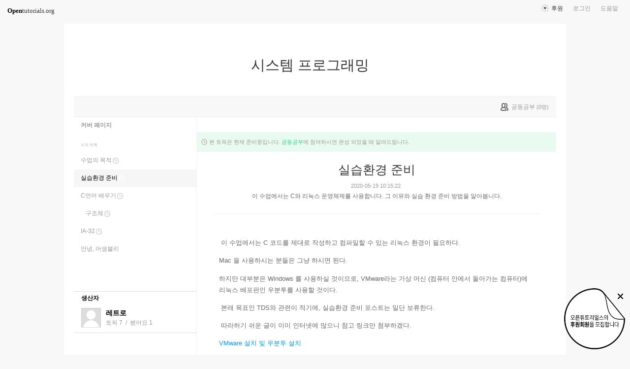

--- FILE ---
content_type: text/css
request_url: https://opentutorials.org/static/css/desktop/common.css?4
body_size: 2106
content:
@import url(//fonts.googleapis.com/earlyaccess/nanumgothic.css);.hidden{display:none !important}.icon{vertical-align:top}
.icon .ico{display:inline-block;background-image:url("../../img/desktop/icon_gray.png");background-position:-25px -25px;background-repeat:no-repeat;width:16px;height:16px;margin-right:5px}
.icon .ico.ico_topic,.icon .ico.add_topic,.icon .ico.add_topic_module_owner,.icon .ico.complete_topic{background-position:0 -1px}
.icon .ico.ico_module_s,.icon .ico.add_module{background-position:0 -25px}.icon .ico.ico_course_s,.icon .ico.add_course{background-position:0 -50px}
.icon .ico.ico_everystudy,.icon .icoadd_topic_everystudy_complete,.icon .ico.add_topic_everystudy_member,.icon .ico.join_everystudy_register{background-position:0 -75px}
.icon .ico.ico_halloffame{background-position:0 -100px}.icon .ico.ico_marked{background-position:0 -127px}
.icon .ico.ico_marking{background-position:0 -150px}.icon .ico.ico_comment{background-position:0 -175px}
.icon .ico.ico_comment_del{background-position:0 -200px}.icon .ico.ico_close{background-position:0 -225px}
.icon .ico.ico_modify{background-position:0 -250px}.icon .ico.ico_twitter{background-position:0 -275px}
.icon .ico.ico_facebook{background-position:0 -300px}.icon .ico.ico_email{background-position:0 -325px}
.icon .ico.ico_join{background-position:0 -350px}.icon .ico.ico_signin{background-position:0 -375px}
.icon .ico.ico_signout{background-position:0 -400px}.icon .ico.ico_privite{background-position:0 -425px}
.icon .ico.ico_public{background-position:0 -450px}.icon .ico.ico_on{background-position:0 -475px}
.icon .ico.ico_reply{background-position:0 -500px}.icon .ico.ico_search{background-position:0 -525px}
.icon .ico.ico_member{background-position:0 -550px}.icon .ico.ico_menu{background-position:0 -575px}
.icon .ico.ico_notifier{background-position:0 -600px}.icon .ico.ico_twitter2{background-position:0 -625px}
.icon .ico.ico_facebook2{background-position:0 -650px}.icon .ico.ico_more{background-position:0 -675px}
.icon .ico.ico_topic_add{background-position:0 -700px}.icon .ico.ico_topic_modify{background-position:0 -725px}
.icon .ico.ico_topic_delete{background-position:0 -750px}.icon .ico.ico_arrow_prev{background-position:0 -775px}
.icon .ico.ico_arrow_next{background-position:0 -800px}.icon .ico.ico_course{background-position:0 -825px}
.icon .ico.ico_module{background-position:0 -850px}.icon .ico.ico_reply_small{background-position:0 -875px}
.icon .ico.ico_modify_small{background-position:0 -900px}.icon .ico.ico_delete_small{background-position:0 -925px}
.icon .ico.ico_go{background-position:0 -950px}.icon .ico.ico_back{background-position:0 -975px}
.icon .ico.ico_home{background-position:0 -1000px}.icon .ico.ico_right{background-position:0 -1025px}
.icon .ico.ico_bottom{background-position:0 -1050px}.icon .ico.ico_left{background-position:0 -1075px}
.icon .ico.ico_top{background-position:0 -1100px}.icon .ico.ico_right_small{background-position:0 -1125px}
.icon .ico.ico_bottom_small{background-position:0 -1150px}.icon .ico.ico_left_small{background-position:0 -1175px}
.icon .ico.ico_top_small{background-position:0 -1200px}.icon .ico.ico_setting{background-position:0 -1250px}
.icon .ico.ico_help{background-position:0 -1225px}.icon .ico.ico_marked_blue{background-position:0 -1275px}
.icon .ico.ico_marking_blue{background-position:0 -1300px}.icon .ico.ico_private{background-position:0 -1325px}
.icon:hover{color:#000}.icon:hover span.ico{background-image:url("../../img/desktop/icon.png")}
.icon.bg span.ico{background-image:url("../../img/desktop/icon.png")}.icon.bg:hover{color:inherit}
.icon.bg:hover span.ico{background-image:url("../../img/desktop/icon.png")}div#author_balloon{border:1px solid #bbb;background-color:#fff;display:none;line-height:1.8em;position:absolute;top:0;left:0;width:334px;z-index:15;-moz-box-shadow:inset 0 0 5px rgba(0,0,0,0.3);-webkit-box-shadow:0 0 5px rgba(0,0,0,0.3);-o-box-shadow:inset 0 0 5px rgba(0,0,0,0.3);box-shadow:0 0 5px rgba(0,0,0,0.3)}
div#author_balloon div.pin{background-image:url('../../img/desktop/pin_layer.png');background-repeat:no-repeat;background-position:left bottom;position:absolute;height:9px;top:-8px;left:48px;width:50px}
div#author_balloon div.box{overflow:hidden;width:100px;height:70px;margin-left:15px;margin-top:15px}
div#author_balloon div.box img.avatar{width:100px;height:70px;background-size:100% auto;background-position:center center}
div#author_balloon div.header strong{display:block;position:absolute;left:130px;top:20px;color:#000;font-size:2em;font-weight:normal;line-height:1.3em;width:180px;white-space:nowrap;overflow:hidden;text-overflow:ellipsis}
div#author_balloon div.header a{position:absolute;left:130px;top:55px;color:#999}
div#author_balloon div.body{padding:1px 15px 15px}div#author_balloon div.body ul#statistics{overflow:hidden}
div#author_balloon div.body ul#statistics li{color:#fff;float:left;width:100px;height:70px;margin-right:1px;margin-bottom:1px}
div#author_balloon div.body ul#statistics li span.text{display:block;padding:12px 10px 5px 10px;vertical-align:middle;font-size:11px}
div#author_balloon div.body ul#statistics li span.text i{background-image:url("../../img/desktop/ico_profile.png");display:inline-block;width:16px;height:16px;margin-right:6px;margin-top:-2px;vertical-align:middle}
div#author_balloon div.body ul#statistics li span.count{display:block;font-size:20px;font-weight:550;font-family:Tahoma,Arial,sans-serif;padding-left:10px}
div#author_balloon div.body ul#statistics li.topic,div#author_balloon div.body ul#statistics li.module,div#author_balloon div.body ul#statistics li.course{background-color:#3c9}
div#author_balloon div.body ul#statistics li.readit,div#author_balloon div.body ul#statistics li.comment,div#author_balloon div.body ul#statistics li.hof{background-color:#bbb}
div#author_balloon div.body ul#statistics li.topic i{background-position:0 0}div#author_balloon div.body ul#statistics li.module i{background-position:0 -20px}
div#author_balloon div.body ul#statistics li.course i{background-position:0 -40px}
div#author_balloon div.body ul#statistics li.readit i{background-position:0 -60px}
div#author_balloon div.body ul#statistics li.comment i{background-position:0 -80px}
div#author_balloon div.body ul#statistics li.hof i{background-position:0 -100px}div.spinner{position:absolute !important;width:0 !important;left:auto !important;top:20px !important;right:21px !important}
.layerbox{margin:0 auto;position:relative;width:400px;-moz-box-shadow:inset 0 0 5px rgba(0,0,0,0.3);-webkit-box-shadow:0 0 5px rgba(0,0,0,0.3);-o-box-shadow:inset 0 0 5px rgba(0,0,0,0.3);box-shadow:0 0 5px rgba(0,0,0,0.3)}
.layerbox div.pin{background-image:url('../../img/desktop/pin_layer.png');background-repeat:no-repeat;position:absolute;height:25px;width:25px;z-index:1}
.layerbox div.pin.pin_big_top{background-position:bottom left;top:-24px;left:100px}
.layerbox div.pin.pin_big_left{background-position:bottom right;top:50px;left:-24px}
.layerbox div.pin.pin_big_right{background-position:top left;top:50px;right:-24px}
.layerbox div.pin.pin_big_bottom{background-position:top right;bottom:-24px;left:100px}
.layerbox div.spinner{top:10px;left:auto;right:10px}.layerbox .table{background-color:#fff;border:1px solid #bbb;color:#666}
.layerbox .table .head,.layerbox .table .header{border-bottom:1px solid #ddd;text-align:left;padding:15px}
.layerbox .table .head strong,.layerbox .table .header strong{color:#000;font-size:1em}
.layerbox .table div.body{padding:20px 0}.layerbox .table div.body div.feedback{border-bottom:1px solid #ddd;color:red;line-height:1.5em;padding-bottom:22px;padding-left:30px;margin-bottom:22px}
.layerbox .table div.body input.text{font-size:14px;height:30px;line-height:30px;padding:0 5px;width:200px}
.layerbox .table div.body div.btns{margin-top:20px}.layerbox .table div.body label{color:#999}
.layerbox .table div.tail,.layerbox .table div.footer{font-size:14px;padding:0 20px 20px 20px;text-align:center}
.layerbox .table div.tail a,.layerbox .table div.footer a{color:#666 !important;display:inline-block;font-size:14px;margin:0 3px}
.btn{padding:10px 20px;cursor:pointer;display:inline-block;border:0;font-weight:bold}
.btn.btn_submit,.btn.btn_save{padding:10px 40px !important;background-color:#3c9;border:1px solid #3c9;color:#fff}
.btn.btn_submit:hover,.btn.btn_save:hover{border:1px solid #77b9cb;-moz-box-shadow:0 1px 1px 0 rgba(0,0,0,0.2);-webkit-box-shadow:0 1px 1px 0 rgba(0,0,0,0.2);-o-box-shadow:0 1px 1px 0 rgba(0,0,0,0.2);box-shadow:0 1px 1px 0 rgba(0,0,0,0.2)}
.btn.btn_cancel{background-color:#ccc;border:1px solid #ccc;color:#fff}.btn.btn_cancel:hover{border:1px solid #bbb;-moz-box-shadow:0 1px 1px 0 rgba(0,0,0,0.2);-webkit-box-shadow:0 1px 1px 0 rgba(0,0,0,0.2);-o-box-shadow:0 1px 1px 0 rgba(0,0,0,0.2);box-shadow:0 1px 1px 0 rgba(0,0,0,0.2)}
.btn.btn_delete,.btn.btn_etc{background-color:#999;border:1px solid #999;color:#fff}
.btn.btn_delete:hover,.btn.btn_etc:hover{border:1px solid #888;-moz-box-shadow:0 1px 1px 0 rgba(0,0,0,0.2);-webkit-box-shadow:0 1px 1px 0 rgba(0,0,0,0.2);-o-box-shadow:0 1px 1px 0 rgba(0,0,0,0.2);box-shadow:0 1px 1px 0 rgba(0,0,0,0.2)}
.btn.btn_disabled{background-color:#ddd;cursor:default;font-weight:normal;color:#bbb}
.btn_small{background-color:#fff;color:#666;cursor:pointer;border:1px solid #d5d5d5;padding:5px 10px;-webkit-background-clip:padding-box;-webkit-border-radius:3px;-moz-border-radius:3px;border-radius:3px;font-size:.95em}
.btn_small:hover,.btn_small.hover{border:1px solid #bbb;color:#333;-moz-box-shadow:0 1px 1px 0 rgba(0,0,0,0.2);-webkit-box-shadow:0 1px 1px 0 rgba(0,0,0,0.2);-o-box-shadow:0 1px 1px 0 rgba(0,0,0,0.2);box-shadow:0 1px 1px 0 rgba(0,0,0,0.2)}
.btn_small[disabled]{border:1px solid #ddd;padding:5px 10px;-webkit-background-clip:padding-box;-webkit-border-radius:3px;-moz-border-radius:3px;border-radius:3px;font-size:.9em;background-color:#eee;color:#ccc;cursor:default}
.btn_small[disabled]:hover{border:1px solid #d5d5d5;color:#ccc !important;-moz-box-shadow:0 0 0 0 rgba(0,0,0,0);-webkit-box-shadow:0 0 0 0 rgba(0,0,0,0);-o-box-shadow:0 0 0 0 rgba(0,0,0,0);box-shadow:0 0 0 0 rgba(0,0,0,0)}
.btn_close{background-image:url("../../img/desktop/close_x.png");background-position:center center;background-color:inherit;border:0;text-indent:-5000px;cursor:pointer;position:absolute;width:15px;height:15px;right:15px;overflow:hidden}
.btn_close span{display:none}#attention{cursor:pointer;background-color:#fc3;padding:.5rem;font-size:1.5rem;color:#000;text-align:center;position:fixed;bottom:0;right:0;width:100%;z-index:100}
#attention p{background-repeat:no-repeat;background-position:left center;padding:.5em}